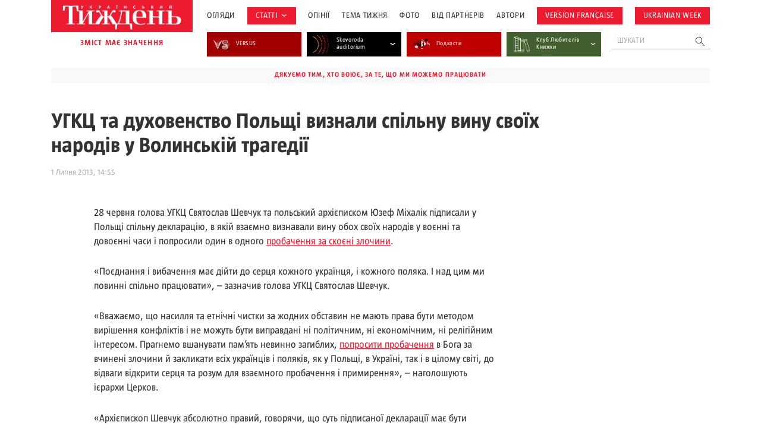

--- FILE ---
content_type: text/html; charset=utf-8
request_url: https://www.google.com/recaptcha/api2/aframe
body_size: 172
content:
<!DOCTYPE HTML><html><head><meta http-equiv="content-type" content="text/html; charset=UTF-8"></head><body><script nonce="e4IKvPuFq1zLuYh2Npos3w">/** Anti-fraud and anti-abuse applications only. See google.com/recaptcha */ try{var clients={'sodar':'https://pagead2.googlesyndication.com/pagead/sodar?'};window.addEventListener("message",function(a){try{if(a.source===window.parent){var b=JSON.parse(a.data);var c=clients[b['id']];if(c){var d=document.createElement('img');d.src=c+b['params']+'&rc='+(localStorage.getItem("rc::a")?sessionStorage.getItem("rc::b"):"");window.document.body.appendChild(d);sessionStorage.setItem("rc::e",parseInt(sessionStorage.getItem("rc::e")||0)+1);localStorage.setItem("rc::h",'1769111169983');}}}catch(b){}});window.parent.postMessage("_grecaptcha_ready", "*");}catch(b){}</script></body></html>

--- FILE ---
content_type: application/javascript; charset=UTF-8
request_url: https://tyzhden.ua/cdn-cgi/challenge-platform/h/b/scripts/jsd/d251aa49a8a3/main.js?
body_size: 9656
content:
window._cf_chl_opt={AKGCx8:'b'};~function(c8,WF,Wk,WZ,Ww,Wl,WK,WE,c2,c3){c8=i,function(I,S,cr,c7,W,c){for(cr={I:637,S:617,W:541,c:472,P:606,g:695,D:489,m:628,Q:587,T:688},c7=i,W=I();!![];)try{if(c=-parseInt(c7(cr.I))/1*(parseInt(c7(cr.S))/2)+-parseInt(c7(cr.W))/3+-parseInt(c7(cr.c))/4*(parseInt(c7(cr.P))/5)+-parseInt(c7(cr.g))/6+-parseInt(c7(cr.D))/7+-parseInt(c7(cr.m))/8*(-parseInt(c7(cr.Q))/9)+parseInt(c7(cr.T))/10,S===c)break;else W.push(W.shift())}catch(P){W.push(W.shift())}}(B,436962),WF=this||self,Wk=WF[c8(543)],WZ=function(PZ,Pk,PF,Pv,Pb,PG,c9,S,W,c,P){return PZ={I:571,S:734,W:583,c:572,P:697,g:460},Pk={I:722,S:564,W:727,c:601,P:469,g:469,D:559,m:506,Q:516,T:577,f:534,e:550,a:657,U:575,Y:459,h:530,O:616,N:510,X:482,J:567,j:503,G:564,L:681,s:502,y:564,b:563,d:478,v:557,A:529,F:627,k:549,Z:609,o:592,C:572,x:531,H:580,n:721,R:564,M:674,l:735,V:670,K:703,E:573,z:721,B0:596,B1:673,B2:501,B3:518,B4:712,B5:564,B6:554,B7:719,B8:585,B9:549,BB:719,Bi:585,BI:653,BS:564},PF={I:653,S:679},Pv={I:494,S:679,W:585,c:702,P:508,g:507,D:719,m:702,Q:508,T:662,f:549,e:696,a:601,U:729,Y:675,h:540,O:549,N:556,X:580,J:614,j:564,G:564,L:670,s:609,y:702,b:507,d:715,v:662,A:528,F:696,k:562,Z:478,o:681,C:549,x:486,H:662,n:528,R:693,M:620,l:580,V:564,K:494,E:675,z:620,B0:478,B1:503,B2:672,B3:556,B4:549,B5:518},Pb={I:635,S:634,W:585,c:662,P:669,g:549,D:698,m:535,Q:476,T:610,f:662,e:613,a:545,U:642,Y:732,h:574,O:564},PG={I:670},c9=c8,S={'HtDWW':c9(PZ.I),'yTQoS':function(g,D){return g(D)},'FWlbb':function(g,D){return g>D},'LLnRu':function(g,D){return g<D},'GePaw':function(g,D){return g+D},'QQkZv':function(g,D){return g<<D},'rPJBW':function(g,D){return g!==D},'qrnzI':c9(PZ.S),'EMiCK':function(g,D){return D|g},'qPHdz':function(g,D){return g==D},'IwMpl':function(g,D){return g&D},'VmhnS':function(g,D){return D==g},'eiCho':function(g,D){return g(D)},'lqAFO':function(g,D){return g!==D},'UYbWQ':function(g,D){return g-D},'CqAGz':function(g,D){return g&D},'NEMWR':function(g,D){return g==D},'sfPYo':function(g,D){return g(D)},'bBAhm':function(g,D){return g(D)},'XZGpJ':function(g,D){return g|D},'zHARP':function(g,D){return g<<D},'yGAOk':function(g,D){return g<D},'VhEXY':function(g,D){return g<<D},'IqiQU':function(g,D){return g==D},'yUYai':function(g,D,m,Q,T){return g(D,m,Q,T)},'YNPWa':c9(PZ.W),'GAKtV':function(g,D){return D&g},'ZkTCZ':function(g,D){return g*D},'CEEhc':function(g,D){return g(D)},'WuwVS':function(g,D){return g!=D},'ePKph':function(g,D){return g(D)},'LAaiG':function(g,D){return D*g},'IBajc':function(g,D){return g&D},'mukPW':function(g,D){return g(D)},'uWftW':function(g,D){return g<D},'EwjEi':function(g,D){return g(D)},'VQZfF':c9(PZ.c),'pPZPa':function(g,D){return D!=g},'UEGop':function(g,D){return D==g},'mRmMK':function(g,D){return g<D},'nPLiX':function(g,D){return g!=D},'kDdxA':function(g,D){return g-D},'anCUS':function(g,D){return g<D},'IyDKf':function(g,D){return g-D},'pKiPQ':function(g,D){return D==g},'PWBGH':function(g,D){return g===D}},W=String[c9(PZ.P)],c={'h':function(g,PL,D){return PL={I:528},D={'KxnfZ':function(m,Q){return m<Q},'BXaAY':function(m,Q){return m(Q)},'MlsMH':function(m,Q){return m<<Q},'krNmN':function(m,Q){return m-Q},'pOIpi':function(m,Q,cB){return cB=i,S[cB(PG.I)](m,Q)},'LOrdQ':function(m,Q,ci){return ci=i,S[ci(PL.I)](m,Q)},'YEHmM':function(m,Q){return m|Q},'POypb':function(m,Q){return Q&m},'SUvzX':function(m,Q){return m-Q},'IOiKl':function(m,Q){return Q==m}},null==g?'':c.g(g,6,function(m,cI){if(cI=i,S[cI(Pb.I)]===S[cI(Pb.I)])return cI(Pb.S)[cI(Pb.W)](m);else{if(256>BO[cI(Pb.c)](0)){for(id=0;D[cI(Pb.P)](iv,iA);ik<<=1,iZ==iw-1?(io=0,ir[cI(Pb.g)](D[cI(Pb.D)](iC,ix)),iH=0):iR++,iF++);for(ip=iM[cI(Pb.c)](0),il=0;8>iV;iE=D[cI(Pb.m)](iz,1)|1.17&I0,I1==D[cI(Pb.Q)](I2,1)?(I3=0,I4[cI(Pb.g)](I5(I6)),I7=0):I8++,I9>>=1,iK++);}else{for(IB=1,Ii=0;II<IS;Ic=IP<<1.88|Ig,ID==Im-1?(IQ=0,IT[cI(Pb.g)](D[cI(Pb.T)](If,Ie)),Ia=0):IU++,IY=0,IW++);for(Iu=Ih[cI(Pb.f)](0),IO=0;D[cI(Pb.e)](16,IN);IJ=D[cI(Pb.a)](Ij<<1.27,D[cI(Pb.U)](IG,1)),IL==D[cI(Pb.Y)](It,1)?(Is=0,Iy[cI(Pb.g)](Iq(Ib)),Id=0):Iv++,IA>>=1,IX++);}ij--,D[cI(Pb.h)](0,iG)&&(iL=it[cI(Pb.O)](2,is),iy++),delete iq[ib]}})},'g':function(D,Q,T,cS,U,Y,O,N,X,J,j,G,L,s,y,A,F,Z){if(cS=c9,null==D)return'';for(Y={},O={},N='',X=2,J=3,j=2,G=[],L=0,s=0,y=0;S[cS(Pv.I)](y,D[cS(Pv.S)]);y+=1)if(A=D[cS(Pv.W)](y),Object[cS(Pv.c)][cS(Pv.P)][cS(Pv.g)](Y,A)||(Y[A]=J++,O[A]=!0),F=S[cS(Pv.D)](N,A),Object[cS(Pv.c)][cS(Pv.P)][cS(Pv.g)](Y,F))N=F;else{if(Object[cS(Pv.m)][cS(Pv.Q)][cS(Pv.g)](O,N)){if(256>N[cS(Pv.T)](0)){for(U=0;U<j;L<<=1,s==Q-1?(s=0,G[cS(Pv.f)](T(L)),L=0):s++,U++);for(Z=N[cS(Pv.T)](0),U=0;8>U;L=S[cS(Pv.e)](L,1)|Z&1.3,s==Q-1?(s=0,G[cS(Pv.f)](T(L)),L=0):s++,Z>>=1,U++);}else if(S[cS(Pv.a)](S[cS(Pv.U)],S[cS(Pv.U)]))return;else{for(Z=1,U=0;U<j;L=S[cS(Pv.Y)](L<<1.04,Z),S[cS(Pv.h)](s,Q-1)?(s=0,G[cS(Pv.O)](T(L)),L=0):s++,Z=0,U++);for(Z=N[cS(Pv.T)](0),U=0;16>U;L=L<<1|S[cS(Pv.N)](Z,1),S[cS(Pv.X)](s,Q-1)?(s=0,G[cS(Pv.O)](S[cS(Pv.J)](T,L)),L=0):s++,Z>>=1,U++);}X--,0==X&&(X=Math[cS(Pv.j)](2,j),j++),delete O[N]}else for(Z=Y[N],U=0;S[cS(Pv.I)](U,j);L=L<<1|1.83&Z,s==Q-1?(s=0,G[cS(Pv.f)](T(L)),L=0):s++,Z>>=1,U++);N=(X--,X==0&&(X=Math[cS(Pv.G)](2,j),j++),Y[F]=J++,S[cS(Pv.L)](String,A))}if(S[cS(Pv.s)]('',N)){if(Object[cS(Pv.y)][cS(Pv.Q)][cS(Pv.b)](O,N)){if(256>N[cS(Pv.T)](0)){for(U=0;U<j;L<<=1,s==S[cS(Pv.d)](Q,1)?(s=0,G[cS(Pv.O)](T(L)),L=0):s++,U++);for(Z=N[cS(Pv.v)](0),U=0;S[cS(Pv.A)](8,U);L=S[cS(Pv.F)](L,1)|S[cS(Pv.k)](Z,1),S[cS(Pv.Z)](s,Q-1)?(s=0,G[cS(Pv.f)](S[cS(Pv.o)](T,L)),L=0):s++,Z>>=1,U++);}else{for(Z=1,U=0;S[cS(Pv.I)](U,j);L=S[cS(Pv.F)](L,1)|Z,s==S[cS(Pv.d)](Q,1)?(s=0,G[cS(Pv.C)](S[cS(Pv.x)](T,L)),L=0):s++,Z=0,U++);for(Z=N[cS(Pv.H)](0),U=0;S[cS(Pv.n)](16,U);L=S[cS(Pv.R)](S[cS(Pv.M)](L,1),Z&1),S[cS(Pv.l)](s,Q-1)?(s=0,G[cS(Pv.f)](S[cS(Pv.x)](T,L)),L=0):s++,Z>>=1,U++);}X--,0==X&&(X=Math[cS(Pv.V)](2,j),j++),delete O[N]}else for(Z=Y[N],U=0;S[cS(Pv.K)](U,j);L=S[cS(Pv.E)](S[cS(Pv.z)](L,1),Z&1.78),Q-1==s?(s=0,G[cS(Pv.f)](T(L)),L=0):s++,Z>>=1,U++);X--,S[cS(Pv.B0)](0,X)&&j++}for(Z=2,U=0;S[cS(Pv.B1)](U,j);L=S[cS(Pv.B2)](L,1)|S[cS(Pv.B3)](Z,1),s==Q-1?(s=0,G[cS(Pv.B4)](T(L)),L=0):s++,Z>>=1,U++);for(;;)if(L<<=1,Q-1==s){G[cS(Pv.f)](T(L));break}else s++;return G[cS(Pv.B5)]('')},'j':function(g,PA,cW){return PA={I:662},cW=c9,S[cW(PF.I)](null,g)?'':''==g?null:c.i(g[cW(PF.S)],32768,function(D,cc){return cc=cW,g[cc(PA.I)](D)})},'i':function(D,Q,T,cP,U,Y,O,N,X,J,j,G,L,s,y,A,Z,C,x,H,R,M,F){for(cP=c9,U=[],Y=4,O=4,N=3,X=[],G=S[cP(Pk.I)](T,0),L=Q,s=1,J=0;3>J;U[J]=J,J+=1);for(y=0,A=Math[cP(Pk.S)](2,2),j=1;S[cP(Pk.W)](j,A);)if(S[cP(Pk.c)](cP(Pk.P),cP(Pk.g)))try{return C=L[cP(Pk.D)](cP(Pk.m)),C[cP(Pk.Q)]=cP(Pk.T),C[cP(Pk.f)]='-1',U[cP(Pk.e)][cP(Pk.a)](C),x=C[cP(Pk.U)],H={},H=S[cP(Pk.Y)](Y,x,x,'',H),H=N(x,x[cP(Pk.h)]||x[cP(Pk.O)],'n.',H),H=O(x,C[S[cP(Pk.N)]],'d.',H),N[cP(Pk.e)][cP(Pk.X)](C),R={},R.r=H,R.e=null,R}catch(V){return M={},M.r={},M.e=V,M}else F=G&L,L>>=1,L==0&&(L=Q,G=S[cP(Pk.J)](T,s++)),y|=(S[cP(Pk.j)](0,F)?1:0)*j,j<<=1;switch(y){case 0:for(y=0,A=Math[cP(Pk.G)](2,8),j=1;j!=A;F=G&L,L>>=1,0==L&&(L=Q,G=S[cP(Pk.L)](T,s++)),y|=S[cP(Pk.s)](0<F?1:0,j),j<<=1);Z=W(y);break;case 1:for(y=0,A=Math[cP(Pk.y)](2,16),j=1;S[cP(Pk.W)](j,A);F=S[cP(Pk.b)](G,L),L>>=1,S[cP(Pk.d)](0,L)&&(L=Q,G=S[cP(Pk.v)](T,s++)),y|=(S[cP(Pk.A)](0,F)?1:0)*j,j<<=1);Z=S[cP(Pk.F)](W,y);break;case 2:return''}for(J=U[3]=Z,X[cP(Pk.k)](Z);;)if(S[cP(Pk.Z)](S[cP(Pk.o)],cP(Pk.C)))x=S[cP(Pk.x)](L,U),Y>>=1,S[cP(Pk.H)](0,N)&&(O=N,X=J(j++)),G|=S[cP(Pk.n)](0<x?1:0,L),s<<=1;else{if(s>D)return'';for(y=0,A=Math[cP(Pk.R)](2,N),j=1;S[cP(Pk.M)](j,A);F=L&G,L>>=1,S[cP(Pk.l)](0,L)&&(L=Q,G=S[cP(Pk.V)](T,s++)),y|=(S[cP(Pk.K)](0,F)?1:0)*j,j<<=1);switch(Z=y){case 0:for(y=0,A=Math[cP(Pk.S)](2,8),j=1;S[cP(Pk.E)](j,A);F=L&G,L>>=1,L==0&&(L=Q,G=T(s++)),y|=S[cP(Pk.z)](0<F?1:0,j),j<<=1);U[O++]=S[cP(Pk.I)](W,y),Z=S[cP(Pk.B0)](O,1),Y--;break;case 1:for(y=0,A=Math[cP(Pk.y)](2,16),j=1;S[cP(Pk.E)](j,A);F=G&L,L>>=1,L==0&&(L=Q,G=T(s++)),y|=(S[cP(Pk.B1)](0,F)?1:0)*j,j<<=1);U[O++]=W(y),Z=S[cP(Pk.B2)](O,1),Y--;break;case 2:return X[cP(Pk.B3)]('')}if(S[cP(Pk.B4)](0,Y)&&(Y=Math[cP(Pk.B5)](2,N),N++),U[Z])Z=U[Z];else if(S[cP(Pk.B6)](Z,O))Z=S[cP(Pk.B7)](J,J[cP(Pk.B8)](0));else return null;X[cP(Pk.B9)](Z),U[O++]=S[cP(Pk.BB)](J,Z[cP(Pk.Bi)](0)),Y--,J=Z,S[cP(Pk.BI)](0,Y)&&(Y=Math[cP(Pk.BS)](2,N),N++)}}},P={},P[c9(PZ.g)]=c.h,P}(),Ww=null,Wl=WM(),WK={},WK[c8(659)]='o',WK[c8(650)]='s',WK[c8(465)]='u',WK[c8(512)]='z',WK[c8(684)]='n',WK[c8(561)]='I',WK[c8(701)]='b',WE=WK,WF[c8(647)]=function(I,S,W,P,go,gw,gZ,cG,g,Q,T,U,Y,h,O){if(go={I:490,S:621,W:726,c:717,P:621,g:726,D:648,m:661,Q:656,T:661,f:677,e:680,a:679,U:581,Y:475,h:716,O:707,N:663},gw={I:560,S:679,W:487},gZ={I:687,S:490,W:505,c:702,P:508,g:507,D:549,m:538,Q:497,T:578},cG=c8,g={'cIuuk':function(N,X){return N===X},'sqjww':cG(go.I),'XtwxA':function(N,X,J){return N(X,J)},'eamYy':function(N,X){return N+X},'WpCyP':function(N,X,J){return N(X,J)}},S===null||void 0===S)return P;for(Q=c1(S),I[cG(go.S)][cG(go.W)]&&(Q=Q[cG(go.c)](I[cG(go.P)][cG(go.g)](S))),Q=I[cG(go.D)][cG(go.m)]&&I[cG(go.Q)]?I[cG(go.D)][cG(go.T)](new I[(cG(go.Q))](Q)):function(N,cs,X){for(cs=cG,N[cs(gw.I)](),X=0;X<N[cs(gw.S)];N[X]===N[X+1]?N[cs(gw.W)](X+1,1):X+=1);return N}(Q),T='nAsAaAb'.split('A'),T=T[cG(go.f)][cG(go.e)](T),U=0;U<Q[cG(go.a)];Y=Q[U],h=c0(I,S,Y),T(h)?(O='s'===h&&!I[cG(go.U)](S[Y]),cG(go.Y)===W+Y?g[cG(go.h)](D,g[cG(go.O)](W,Y),h):O||g[cG(go.N)](D,W+Y,S[Y])):D(g[cG(go.O)](W,Y),h),U++);return P;function D(N,X,cL,J,gk,G,L){if(cL=cG,J={'TnUUw':function(j,G){return j===G},'DLMoI':function(j,G,L){return j(G,L)},'PKjaA':function(j,G){return G*j}},g[cL(gZ.I)](cL(gZ.S),g[cL(gZ.W)]))Object[cL(gZ.c)][cL(gZ.P)][cL(gZ.g)](P,X)||(P[X]=[]),P[X][cL(gZ.D)](N);else{if(gk={I:728},G={'hwBdn':function(s){return s()}},L=h(),J[cL(gZ.m)](L,null))return;Q=(Q&&Y(N),J[cL(gZ.Q)](S,function(ct){ct=cL,G[ct(gk.I)](L)},J[cL(gZ.T)](L,1e3)))}}},c2=c8(737)[c8(625)](';'),c3=c2[c8(677)][c8(680)](c2),WF[c8(646)]=function(S,W,gH,cy,P,g,D,m,Q,T){for(gH={I:551,S:700,W:604,c:551,P:679,g:655,D:549,m:504},cy=c8,P={},P[cy(gH.I)]=function(U,Y){return U<Y},P[cy(gH.S)]=function(U,Y){return U===Y},g=P,D=Object[cy(gH.W)](W),m=0;g[cy(gH.c)](m,D[cy(gH.P)]);m++)if(Q=D[m],g[cy(gH.S)]('f',Q)&&(Q='N'),S[Q]){for(T=0;T<W[D[m]][cy(gH.P)];g[cy(gH.S)](-1,S[Q][cy(gH.g)](W[D[m]][T]))&&(c3(W[D[m]][T])||S[Q][cy(gH.D)]('o.'+W[D[m]][T])),T++);}else S[Q]=W[D[m]][cy(gH.m)](function(U){return'o.'+U})},c5();function c0(I,S,W,gG,cJ,P,g,D){P=(gG={I:659,S:495,W:511,c:511,P:710,g:553,D:485,m:709,Q:466,T:648,f:636,e:691},cJ=c8,{'FzNDF':function(m){return m()},'MBZsZ':function(m,Q){return Q==m},'eWxIs':cJ(gG.I),'UFIxE':cJ(gG.S),'XAEHN':function(m,Q,T){return m(Q,T)}});try{g=S[W]}catch(m){if(cJ(gG.W)===cJ(gG.c))return'i';else P[cJ(gG.P)](S)}if(null==g)return g===void 0?'u':'x';if(P[cJ(gG.g)](P[cJ(gG.D)],typeof g))try{if(P[cJ(gG.m)]==typeof g[cJ(gG.Q)])return g[cJ(gG.Q)](function(){}),'p'}catch(T){}return I[cJ(gG.T)][cJ(gG.f)](g)?'a':g===I[cJ(gG.T)]?'D':g===!0?'T':g===!1?'F':(D=typeof g,P[cJ(gG.m)]==D?P[cJ(gG.e)](Wz,I,g)?'N':'f':WE[D]||'?')}function c4(gR,cq,c,P,g,D,m,Q,T,f,a){P=(gR={I:461,S:671,W:539,c:542,P:506,g:626,D:616,m:461,Q:718,T:625,f:534,e:583,a:550,U:482,Y:516,h:577,O:559,N:542,X:575,J:530,j:626,G:550,L:657},cq=c8,c={},c[cq(gR.I)]=function(U,Y){return U===Y},c[cq(gR.S)]=cq(gR.W),c[cq(gR.c)]=cq(gR.P),c[cq(gR.g)]=cq(gR.D),c);try{if(P[cq(gR.m)](cq(gR.Q),cq(gR.Q))){for(g=P[cq(gR.S)][cq(gR.T)]('|'),D=0;!![];){switch(g[D++]){case'0':m={};continue;case'1':m=pRIb1(f,f,'',m);continue;case'2':T[cq(gR.f)]='-1';continue;case'3':m=pRIb1(f,T[cq(gR.e)],'d.',m);continue;case'4':return Q={},Q.r=m,Q.e=null,Q;case'5':Wk[cq(gR.a)][cq(gR.U)](T);continue;case'6':T[cq(gR.Y)]=cq(gR.h);continue;case'7':T=Wk[cq(gR.O)](P[cq(gR.N)]);continue;case'8':f=T[cq(gR.X)];continue;case'9':m=pRIb1(f,f[cq(gR.J)]||f[P[cq(gR.j)]],'n.',m);continue;case'10':Wk[cq(gR.G)][cq(gR.L)](T);continue}break}}else return}catch(Y){return a={},a.r={},a.e=Y,a}}function c6(W,c,Dg,co,P,g,D){if(Dg={I:711,S:713,W:683,c:731,P:608,g:532,D:724,m:602,Q:725,T:549,f:536,e:662,a:704,U:565,Y:549,h:499,O:699,N:683,X:706,J:664,j:694,G:471,L:593,s:699,y:705,b:706,d:664,v:586,A:678},co=c8,P={'xODKA':function(m,Q){return m<Q},'VdaOw':function(m,Q){return m<<Q},'tEpnm':function(m,Q){return m-Q},'EjFlp':function(m,Q){return m(Q)},'MiPLW':function(m,Q){return Q|m},'wpwnF':function(m,Q){return Q==m},'WULET':function(m,Q){return m(Q)},'ocqyV':co(Dg.I),'JzTki':co(Dg.S),'MZDID':co(Dg.W)},!W[co(Dg.c)]){if(P[co(Dg.P)]===co(Dg.g)){for(x=1,H=0;P[co(Dg.D)](n,R);l=P[co(Dg.m)](V,1)|K,E==P[co(Dg.Q)](z,1)?(B0=0,B1[co(Dg.T)](P[co(Dg.f)](B2,B3)),B4=0):B5++,B6=0,M++);for(B7=B8[co(Dg.e)](0),B9=0;16>BB;BI=P[co(Dg.a)](BS<<1,BW&1.43),P[co(Dg.U)](Bc,P[co(Dg.Q)](BP,1))?(Bg=0,BD[co(Dg.Y)](P[co(Dg.h)](Bm,BQ)),BT=0):Bf++,Be>>=1,Bi++);}else return}c===co(Dg.S)?(g={},g[co(Dg.O)]=co(Dg.N),g[co(Dg.X)]=W.r,g[co(Dg.J)]=P[co(Dg.j)],WF[co(Dg.G)][co(Dg.L)](g,'*')):(D={},D[co(Dg.s)]=P[co(Dg.y)],D[co(Dg.b)]=W.r,D[co(Dg.d)]=co(Dg.v),D[co(Dg.A)]=c,WF[co(Dg.G)][co(Dg.L)](D,'*'))}function Wr(Px,cm,I,S){return Px={I:483,S:684},cm=c8,I=WF[cm(Px.I)],!I?null:(S=I.i,typeof S!==cm(Px.S)||S<30)?null:S}function i(I,S,W,c){return I=I-458,W=B(),c=W[I],c}function Wo(I,PC,Pr,cg,S,W){PC={I:495,S:467,W:467,c:723},Pr={I:665,S:566},cg=c8,S={'pRZil':cg(PC.I),'sekQw':function(c,P){return c(P)},'WPZQr':function(c,P,g){return c(P,g)}},W=c4(),S[cg(PC.S)](Wp,W.r,function(c,cD){cD=cg,typeof I===S[cD(Pr.I)]&&S[cD(Pr.S)](I,c),Wx()}),W.e&&S[cg(PC.W)](WV,cg(PC.c),W.e)}function WC(PR,cQ,I){return PR={I:488,S:605},cQ=c8,I={'YoLGy':function(S,W){return W!==S},'KLwgE':function(S){return S()}},I[cQ(PR.I)](I[cQ(PR.S)](Wr),null)}function Wx(PV,cT,I,S){if(PV={I:544,S:667,W:607},cT=c8,I={'uwAYK':function(W,c){return W===c},'Fyrfy':function(W,c){return W(c)}},S=Wr(),S===null)return I[cT(PV.I)](cT(PV.S),cT(PV.S))?void 0:null;Ww=(Ww&&I[cT(PV.W)](clearTimeout,Ww),setTimeout(function(){Wo()},1e3*S))}function Wz(S,W,gO,cX,c,P){return gO={I:479,S:463,W:690,c:595,P:595,g:702,D:493,m:507,Q:655,T:463},cX=c8,c={},c[cX(gO.I)]=function(g,D){return g instanceof D},c[cX(gO.S)]=cX(gO.W),P=c,P[cX(gO.I)](W,S[cX(gO.c)])&&0<S[cX(gO.P)][cX(gO.g)][cX(gO.D)][cX(gO.m)](W)[cX(gO.Q)](P[cX(gO.T)])}function c5(D9,D8,D6,D3,cb,I,S,D,W,c,P){if(D9={I:683,S:513,W:527,c:521,P:622,g:483,D:600,m:651,Q:615,T:699,f:464,e:706,a:664,U:713,Y:471,h:593,O:618,N:527,X:660,J:597,j:720},D8={I:570,S:618,W:576,c:720,P:600},D6={I:548,S:523,W:591,c:591,P:717,g:604,D:537,m:639,Q:462,T:633,f:549,e:654,a:662,U:462,Y:549},D3={I:649},cb=c8,I={'vtKBx':cb(D9.I),'HYgpl':function(g,D,m){return g(D,m)},'AHklO':function(g,D){return g<<D},'EnkxW':function(g,D){return g==D},'jpBhp':function(g,D){return g(D)},'CpqQQ':cb(D9.S),'TkNMB':function(g,D){return g!==D},'RKzKX':cb(D9.W),'eJnoO':function(g){return g()},'UXfTM':function(g,D){return D===g},'SmGEP':cb(D9.c),'iPVTO':cb(D9.P)},S=WF[cb(D9.g)],!S)return;if(!I[cb(D9.D)](WR)){if(I[cb(D9.m)](I[cb(D9.Q)],cb(D9.c)))return;else D={},D[cb(D9.T)]=I[cb(D9.f)],D[cb(D9.e)]=c.r,D[cb(D9.a)]=cb(D9.U),W[cb(D9.Y)][cb(D9.h)](D,'*')}(W=![],c=function(D5,D4,D2,D0,ck,D,Q){if(D5={I:598},D4={I:589},D2={I:730},D0={I:491},ck=cb,D={'VpRpB':function(m,Q,T,cd){return cd=i,I[cd(D0.I)](m,Q,T)},'mVUmu':function(m,Q){return m|Q},'jjJOP':function(m,Q,cv){return cv=i,I[cv(D2.I)](m,Q)},'YmXiY':function(m,Q,cA){return cA=i,I[cA(D3.I)](m,Q)},'XOhGr':function(m,Q,cF){return cF=i,I[cF(D4.I)](m,Q)}},ck(D6.I)!==I[ck(D6.S)]){if(!W){if(ck(D6.W)!==ck(D6.c)){for(Q=[];null!==D;Q=Q[ck(D6.P)](m[ck(D6.g)](Q)),T=f[ck(D6.D)](e));return Q}else{if(W=!![],!WR())return;Wo(function(Q,cZ){cZ=ck,D[cZ(D5.I)](c6,S,Q)})}}}else{for(x=1,H=0;n<R;l=D[ck(D6.m)](D[ck(D6.Q)](V,1),K),D[ck(D6.T)](E,z-1)?(B0=0,B1[ck(D6.f)](D[ck(D6.e)](B2,B3)),B4=0):B5++,B6=0,M++);for(B7=B8[ck(D6.a)](0),B9=0;16>BB;BI=D[ck(D6.U)](BS,1)|BW&1,Bc==BP-1?(Bg=0,BD[ck(D6.Y)](Bm(BQ)),BT=0):Bf++,Be>>=1,Bi++);}},Wk[cb(D9.O)]!==cb(D9.N))?I[cb(D9.D)](c):WF[cb(D9.X)]?Wk[cb(D9.X)](I[cb(D9.J)],c):(P=Wk[cb(D9.j)]||function(){},Wk[cb(D9.j)]=function(cw){cw=cb,P(),I[cw(D8.I)](Wk[cw(D8.S)],I[cw(D8.W)])&&(Wk[cw(D8.c)]=P,I[cw(D8.P)](c))})}function WR(g2,ca,I,S,W,c,P,g){for(g2={I:708,S:588,W:625,c:676,P:692,g:594,D:520},ca=c8,I={'xbOYX':ca(g2.I),'jASkh':function(D,m){return D>m},'PFnDl':function(D){return D()}},S=I[ca(g2.S)][ca(g2.W)]('|'),W=0;!![];){switch(S[W++]){case'0':if(I[ca(g2.c)](c-P,g))return![];continue;case'1':return!![];case'2':c=Math[ca(g2.P)](Date[ca(g2.g)]()/1e3);continue;case'3':P=I[ca(g2.D)](Wn);continue;case'4':g=3600;continue}break}}function c1(S,gt,cj,W,c,P){for(gt={I:612,S:612,W:717,c:604,P:537},cj=c8,W={},W[cj(gt.I)]=function(g,D){return g!==D},c=W,P=[];c[cj(gt.S)](null,S);P=P[cj(gt.W)](Object[cj(gt.c)](S)),S=Object[cj(gt.P)](S));return P}function B(DD){return DD='YEHmM,klkYU,aUjz8,oxQUj,push,body,WJpYE,XZRjv,MBZsZ,PWBGH,ontimeout,IwMpl,mukPW,AvnPt,createElement,sort,bigint,CqAGz,IBajc,pow,wpwnF,sekQw,ePKph,AdeF3,NJRXm,TkNMB,lBnAH,KKYkR,nPLiX,IOiKl,contentWindow,RKzKX,display: none,PKjaA,npUhf,VmhnS,isNaN,FSixW,contentDocument,jsd,charAt,error,9AxAkNK,xbOYX,jpBhp,hqahT,mEmBp,VQZfF,postMessage,now,Function,kDdxA,iPVTO,VpRpB,AKGCx8,eJnoO,rPJBW,VdaOw,errorInfoObject,keys,KLwgE,4840uJETDI,Fyrfy,ocqyV,lqAFO,pOIpi,xhr-error,sEILn,LOrdQ,eiCho,SmGEP,navigator,1044sGezPn,readyState,MFuto,zHARP,Object,DOMContentLoaded,XMLHttpRequest,hbbaG,split,cqZBh,EwjEi,1468360VZajQO,location,SSTpq3,FZNhZ,href,YmXiY,aHAsr9uYp2fCzlXD+mQJIg1ROyVL4wNUPS68oEc0Tnt3bMjdkF7qvxKeZh-$iBG5W,HtDWW,isArray,991OjLhAT,/invisible/jsd,mVUmu,aIueu,/b/ov1/0.12029496149928683:1769109983:0MYy2Uny1c9d9EBBXq0lKfw9AJTytnZXnXjS6Bdq9Pk/,POypb,_cf_chl_opt,kYgXU,jrDLd,rxvNi8,pRIb1,Array,EnkxW,string,UXfTM,randomUUID,IqiQU,XOhGr,indexOf,Set,appendChild,dnuBF,object,addEventListener,from,charCodeAt,WpCyP,event,pRZil,send,OeIik,CnwA5,KxnfZ,yTQoS,qCozv,VhEXY,anCUS,pPZPa,EMiCK,jASkh,includes,detail,length,bind,sfPYo,onerror,cloudflare-invisible,number,gbVfF,http-code:,cIuuk,33106580uBRQix,sXLdm,[native code],XAEHN,floor,XZGpJ,JzTki,3900486yJeUHc,QQkZv,fromCharCode,BXaAY,source,Ftwiz,boolean,prototype,mRmMK,MiPLW,MZDID,sid,eamYy,4|3|2|0|1,UFIxE,FzNDF,CiNyn,pKiPQ,success,/jsd/oneshot/d251aa49a8a3/0.12029496149928683:1769109983:0MYy2Uny1c9d9EBBXq0lKfw9AJTytnZXnXjS6Bdq9Pk/,UYbWQ,XtwxA,concat,vcKfr,GePaw,onreadystatechange,ZkTCZ,CEEhc,error on cf_chl_props,xODKA,tEpnm,getOwnPropertyNames,WuwVS,hwBdn,qrnzI,AHklO,api,SUvzX,AZbRK,IHIUl,UEGop,WZEPM,_cf_chl_opt;JJgc4;PJAn2;kJOnV9;IWJi4;OHeaY1;DqMg0;FKmRv9;LpvFx1;cAdz2;PqBHf2;nFZCC5;ddwW5;pRIb1;rxvNi8;RrrrA2;erHi9,mYfbg,yUYai,XMKjNJsES,QocEc,jjJOP,XlSLY,vtKBx,undefined,catch,WPZQr,GzMEf,tKUzm,chctx,parent,1884FyWceR,wujYH,pkLOA2,d.cookie,krNmN,LRmiB4,NEMWR,mvPUM,bpMRP,log,removeChild,__CF$cv$params,TYlZ6,eWxIs,bBAhm,splice,YoLGy,4250232PZSARe,HmKSr,HYgpl,/cdn-cgi/challenge-platform/h/,toString,LLnRu,function,vnzBa,DLMoI,JBxy9,WULET,random,IyDKf,LAaiG,yGAOk,map,sqjww,iframe,call,hasOwnProperty,open,YNPWa,LLvAr,symbol,OMEfk,onload,bTXaX,style,cDGEH,join,stringify,PFnDl,tnrSj,POST,CpqQQ,status,EgXmT,timeout,loading,FWlbb,uWftW,clientInformation,GAKtV,grKLV,QlaZx,tabIndex,MlsMH,EjFlp,getPrototypeOf,TnUUw,7|6|2|10|8|0|1|9|3|5|4,qPHdz,2480262swRyQs,Pipus,document,uwAYK'.split(','),B=function(){return DD},B()}function WM(gi,cO){return gi={I:652,S:652},cO=c8,crypto&&crypto[cO(gi.I)]?crypto[cO(gi.S)]():''}function Wn(Pz,ce,I){return Pz={I:483,S:692},ce=c8,I=WF[ce(Pz.I)],Math[ce(Pz.S)](+atob(I.t))}function Wp(I,S,gB,g9,g8,g7,cU,W,c,P,g){if(gB={I:522,S:644,W:483,c:481,P:643,g:623,D:509,m:624,Q:590,T:590,f:492,e:643,a:599,U:714,Y:731,h:619,O:517,N:526,X:555,J:514,j:682,G:546,L:629,s:629,y:632,b:632,d:731,v:666,A:460,F:519},g9={I:579,S:611},g8={I:552,S:524,W:713,c:590,P:686},g7={I:526},cU=c8,W={'XZRjv':function(D,m){return D>=m},'hqahT':function(D,m){return D+m},'npUhf':function(D,m){return D(m)},'hbbaG':cU(gB.I),'MFuto':cU(gB.S),'klkYU':function(D){return D()}},c=WF[cU(gB.W)],console[cU(gB.c)](WF[cU(gB.P)]),P=new WF[(cU(gB.g))](),P[cU(gB.D)](W[cU(gB.m)],W[cU(gB.Q)](W[cU(gB.T)](cU(gB.f),WF[cU(gB.e)][cU(gB.a)])+cU(gB.U),c.r)),c[cU(gB.Y)]){if(W[cU(gB.h)]!==cU(gB.O))P[cU(gB.N)]=5e3,P[cU(gB.X)]=function(cY){cY=cU,S(cY(g7.I))};else return![]}P[cU(gB.J)]=function(cu){cu=cU,W[cu(g8.I)](P[cu(g8.S)],200)&&P[cu(g8.S)]<300?S(cu(g8.W)):S(W[cu(g8.c)](cu(g8.P),P[cu(g8.S)]))},P[cU(gB.j)]=function(ch){ch=cU,W[ch(g9.I)](S,ch(g9.S))},g={'t':W[cU(gB.G)](Wn),'lhr':Wk[cU(gB.L)]&&Wk[cU(gB.s)][cU(gB.y)]?Wk[cU(gB.L)][cU(gB.b)]:'','api':c[cU(gB.d)]?!![]:![],'c':WC(),'payload':I},P[cU(gB.v)](WZ[cU(gB.A)](JSON[cU(gB.F)](g)))}function WV(c,P,gu,cN,g,D,m,O,Q,T,f,a,U,Y){if(gu={I:641,S:638,W:584,c:568,P:484,g:515,D:658,m:662,Q:733,T:549,f:736,e:582,a:473,U:549,Y:640,h:496,O:549,N:458,X:662,J:569,j:525,G:631,L:689,s:480,y:564,b:483,d:645,v:492,A:643,F:599,k:533,Z:685,o:623,C:509,x:522,H:526,n:555,R:668,M:643,l:668,V:630,K:643,E:630,z:477,B0:477,B1:474,B2:547,B3:498,B4:603,B5:470,B6:699,B7:468,B8:666,B9:460},cN=c8,g={'AZbRK':function(h,O){return h-O},'WZEPM':function(h,O){return h(O)},'FSixW':function(h,O){return h>O},'wujYH':function(h,O){return O&h},'aIueu':function(h,O){return h<O},'vnzBa':function(h,O){return h==O},'mYfbg':function(h,O){return h(O)},'NJRXm':function(h,O){return h>O},'EgXmT':function(h,O){return h|O},'FZNhZ':function(h,O){return h<<O},'sXLdm':function(h,O){return h&O},'bpMRP':function(h,O){return O==h},'bTXaX':function(h,O){return h!==O},'jrDLd':function(h,O){return h+O},'QlaZx':cN(gu.I),'gbVfF':cN(gu.S),'GzMEf':cN(gu.W)},!WH(0))return![];m=(D={},D[cN(gu.c)]=c,D[cN(gu.P)]=P,D);try{if(g[cN(gu.g)](cN(gu.D),cN(gu.D))){if(256>BQ[cN(gu.m)](0)){for(ie=0;ia<iU;iu<<=1,ih==g[cN(gu.Q)](iO,1)?(iN=0,iX[cN(gu.T)](g[cN(gu.f)](iJ,ij)),iG=0):iL++,iY++);for(O=it[cN(gu.m)](0),is=0;g[cN(gu.e)](8,iy);ib=id<<1|g[cN(gu.a)](O,1),iA-1==iv?(iF=0,ik[cN(gu.U)](iZ(iw)),io=0):ir++,O>>=1,iq++);}else{for(O=1,iC=0;g[cN(gu.Y)](ix,iH);ip=iM<<1.86|O,g[cN(gu.h)](il,iV-1)?(iK=0,iE[cN(gu.O)](g[cN(gu.N)](iz,I0)),I1=0):I2++,O=0,iR++);for(O=I3[cN(gu.X)](0),I4=0;g[cN(gu.J)](16,I5);I7=g[cN(gu.j)](g[cN(gu.G)](I8,1),g[cN(gu.L)](O,1)),g[cN(gu.h)](I9,IB-1)?(Ii=0,II[cN(gu.O)](IS(IW)),Ic=0):IP++,O>>=1,I6++);}iW--,g[cN(gu.s)](0,ic)&&(iP=ig[cN(gu.y)](2,iD),im++),delete iQ[iT]}else Q=WF[cN(gu.b)],T=g[cN(gu.d)](cN(gu.v)+WF[cN(gu.A)][cN(gu.F)]+g[cN(gu.k)]+Q.r,g[cN(gu.Z)]),f=new WF[(cN(gu.o))](),f[cN(gu.C)](cN(gu.x),T),f[cN(gu.H)]=2500,f[cN(gu.n)]=function(){},a={},a[cN(gu.R)]=WF[cN(gu.M)][cN(gu.l)],a[cN(gu.V)]=WF[cN(gu.K)][cN(gu.E)],a[cN(gu.z)]=WF[cN(gu.A)][cN(gu.B0)],a[cN(gu.B1)]=WF[cN(gu.M)][cN(gu.B2)],a[cN(gu.B3)]=Wl,U=a,Y={},Y[cN(gu.B4)]=m,Y[cN(gu.B5)]=U,Y[cN(gu.B6)]=g[cN(gu.B7)],f[cN(gu.B8)](WZ[cN(gu.B9)](Y))}catch(O){}}function WH(S,PE,cf,W,c){return PE={I:558,S:558,W:500},cf=c8,W={},W[cf(PE.I)]=function(P,g){return P<g},c=W,c[cf(PE.S)](Math[cf(PE.W)](),S)}}()